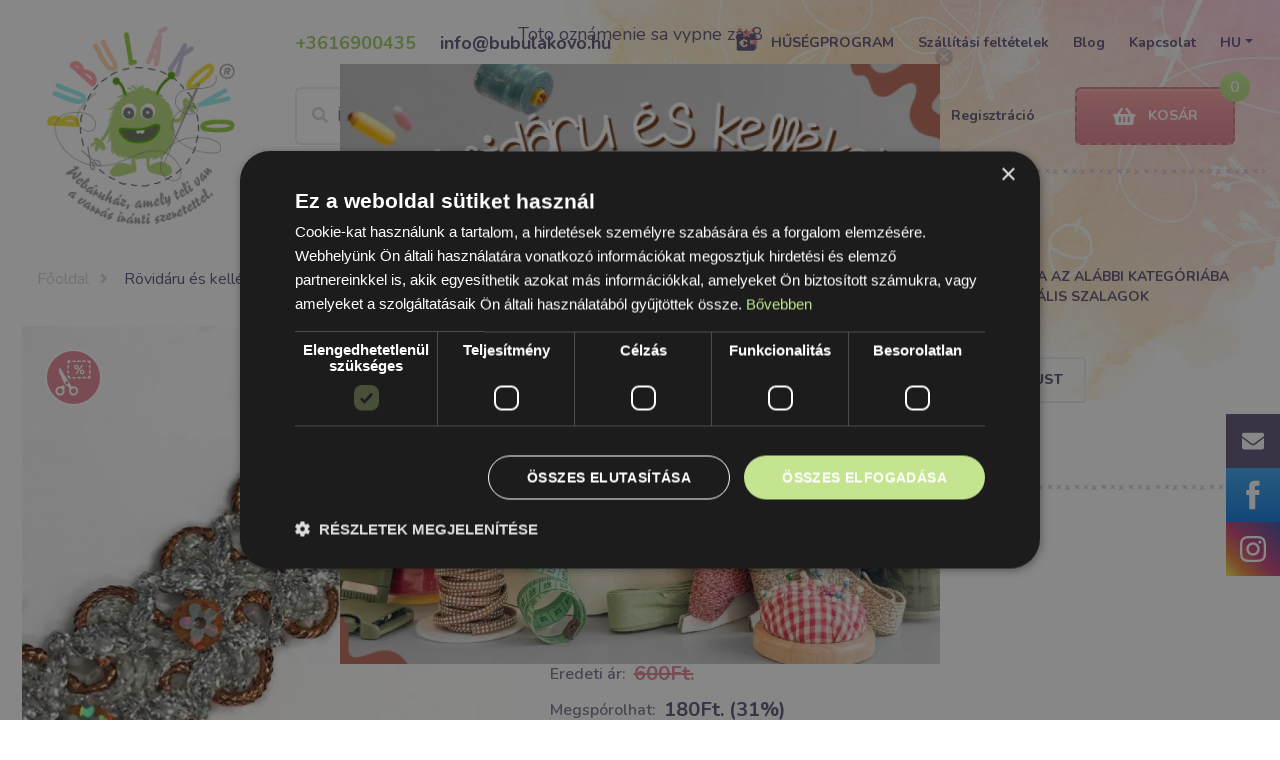

--- FILE ---
content_type: image/svg+xml
request_url: https://www.bubulakovo.hu/bubulakovo/images/zlava-icon.svg
body_size: 1489
content:
<?xml version="1.0" encoding="utf-8"?>
<!-- Generator: Adobe Illustrator 22.1.0, SVG Export Plug-In . SVG Version: 6.00 Build 0)  -->
<svg version="1.1" id="Layer_1" xmlns="http://www.w3.org/2000/svg" xmlns:xlink="http://www.w3.org/1999/xlink" x="0px" y="0px"
	 width="70px" height="70px" viewBox="0 0 70 70" style="enable-background:new 0 0 70 70;" xml:space="preserve">
<style type="text/css">
	.st0{fill:#FFFFFF;}
	.st1{fill:#E18995;}
</style>
<g>
	<circle id="XMLID_9_" class="st0" cx="34.9" cy="35" r="31.6"/>
	<circle id="XMLID_1_" class="st1" cx="35" cy="35" r="29.5"/>
	<g>
		<path class="st0" d="M34.6,55.1c-0.3-0.1-0.5-0.1-0.8-0.2c-2.8-0.7-4.5-3.7-3.6-6.5c0.4-1.1,0.1-2-0.7-2.7
			c-0.8-0.6-1.6-1.3-2.5-1.8c-1.1-0.7-1.9-1.5-2.5-2.7c-1.7-3.8-3.4-7.5-5.2-11.3c-0.8-1.8-0.8-3.5,0-5.2c0-0.1,0.1-0.1,0.1-0.2
			c0.3-0.5,0.6-0.5,0.9,0c0.8,1.3,1.6,2.5,2.3,3.8c3.1,5.1,6.3,10.3,9.4,15.4c0.5,0.9,1.3,1.2,2.4,1.1c2.8-0.3,5.4,1.6,5.7,4.4
			c0.4,2.8-1.6,5.3-4.4,5.7c-0.1,0-0.1,0-0.2,0.1C35.3,55.1,34.9,55.1,34.6,55.1z M32.1,50c0,1.7,1.3,3,3,3c1.6,0,3-1.3,3-3
			c0-1.6-1.3-3-3-3C33.5,47,32.1,48.3,32.1,50z M27.6,39.2c-1,0-1.9,0.8-1.8,1.8c0,1,0.8,1.8,1.8,1.8s1.8-0.8,1.8-1.8
			S28.6,39.2,27.6,39.2z"/>
		<path class="st0" d="M14.9,49.4c0.1-0.3,0.1-0.6,0.2-0.9c0.7-2.4,3-4,5.5-3.6c1.1,0.1,1.9-0.2,2.4-1.2c0.1-0.2,0.2-0.4,0.4-0.6
			c0.6,1,1.5,1.8,2.5,2.4c-0.2,0.1-0.3,0.3-0.4,0.4c-0.8,0.7-0.9,1.5-0.6,2.5c0.6,1.9,0.2,3.6-1.1,5.1c-0.8,0.9-1.8,1.4-3,1.6
			c-0.1,0-0.2,0.1-0.3,0.1c-0.4,0-0.7,0-1.1,0c-0.1,0-0.1-0.1-0.2-0.1c-2.1-0.4-3.5-1.6-4.2-3.7c-0.1-0.3-0.1-0.5-0.2-0.8
			C14.9,50.2,14.9,49.8,14.9,49.4z M23,50c0-1.7-1.3-3-2.9-3c-1.6,0-3,1.3-3,2.9s1.3,3,3,3C21.6,53,23,51.7,23,50z"/>
		<path id="XMLID_20_" class="st0" d="M54,36.2c-1.2,0-2.4,0-3.6,0c-0.2-1.8,1.5-3.5,3.6-3.7C54,33.7,54,35,54,36.2z"/>
		<path id="XMLID_19_" class="st0" d="M54,19.7c-2.2-0.2-3.5-1.5-3.7-3.7c1.2,0,2.4,0,3.7,0C54,17.2,54,18.4,54,19.7z"/>
		<path id="XMLID_18_" class="st0" d="M32,16c-0.2,1.9-1.2,3.1-2.8,3.5c-0.3,0.1-0.5,0.1-0.9,0.1c0-1.3,0-2.5,0-3.7
			C29.5,16,30.8,16,32,16z"/>
		<path id="XMLID_17_" class="st0" d="M54,30.7c-0.6,0-1.2,0-1.8,0c0-1.2,0-2.4,0-3.7c0.6,0,1.2,0,1.8,0C54,28.2,54,29.4,54,30.7z"
			/>
		<path id="XMLID_16_" class="st0" d="M54,25.2c-0.6,0-1.2,0-1.8,0c0-1.2,0-2.4,0-3.7c0.6,0,1.2,0,1.8,0C54,22.7,54,23.9,54,25.2z"
			/>
		<path id="XMLID_15_" class="st0" d="M48.5,16c0,0.6,0,1.2,0,1.8c-1.2,0-2.4,0-3.7,0c0-0.6,0-1.2,0-1.8C46.1,16,47.3,16,48.5,16z"
			/>
		<path id="XMLID_14_" class="st0" d="M43,16c0,0.6,0,1.2,0,1.8c-1.2,0-2.4,0-3.7,0c0-0.6,0-1.2,0-1.8C40.6,16,41.8,16,43,16z"/>
		<path id="XMLID_13_" class="st0" d="M37.5,16c0,0.6,0,1.2,0,1.8c-1.2,0-2.4,0-3.7,0c0-0.6,0-1.2,0-1.8C35,16,36.3,16,37.5,16z"/>
		<path id="XMLID_12_" class="st0" d="M45.6,21.4c-0.1,0.3-0.2,0.4-0.3,0.6c-2.2,3-4.4,6-6.6,9c-0.3,0.4-0.7,0.5-1.1,0.2
			c-0.3-0.2-0.4-0.7-0.1-1.1c1.3-1.7,2.5-3.5,3.8-5.2c0.9-1.3,1.9-2.5,2.8-3.8c0.2-0.3,0.6-0.5,0.9-0.3S45.4,21.2,45.6,21.4z"/>
		<path class="st0" d="M35.7,23.4c0-2,1.8-3.2,3.6-2.4c1,0.4,1.5,1.4,1.5,2.6c0,1-0.7,2-1.6,2.3c-1,0.4-2.1,0.1-2.8-0.7
			C35.9,24.7,35.7,24.1,35.7,23.4z M37.2,23.4c0.1,0.3,0.2,0.7,0.4,1c0.4,0.5,1,0.4,1.4-0.1s0.3-1.4-0.1-1.9s-1.1-0.4-1.4,0.1
			C37.4,22.8,37.3,23.1,37.2,23.4z"/>
		<path class="st0" d="M47.2,28.8c0,1.9-1.8,3.2-3.6,2.4c-1-0.4-1.5-1.4-1.5-2.6c0-1,0.7-2,1.6-2.3c1-0.4,2.1-0.1,2.8,0.7
			C47,27.4,47.2,28.1,47.2,28.8z M45.8,28.7c-0.2-0.3-0.3-0.7-0.5-1c-0.3-0.4-1-0.4-1.3,0.1c-0.4,0.5-0.4,1.5,0.1,2
			c0.4,0.5,1.1,0.4,1.4-0.1C45.6,29.4,45.6,29.1,45.8,28.7z"/>
		<path id="XMLID_7_" class="st0" d="M28.3,32.5c1.9-0.1,3.7,1.6,3.6,3.6c-0.7,0-1.5,0-2.2,0c-0.1,0-0.2-0.1-0.2-0.2
			c-0.4-0.6-0.8-1.2-1.1-1.9c-0.1-0.2-0.1-0.4-0.1-0.6S28.3,32.9,28.3,32.5z"/>
		<path id="XMLID_6_" class="st0" d="M44.9,36.1c0-0.6,0-1.2,0-1.8c1.2,0,2.4,0,3.6,0c0,0.6,0,1.2,0,1.8
			C47.3,36.1,46.1,36.1,44.9,36.1z"/>
		<path id="XMLID_5_" class="st0" d="M39.4,36.1c0-0.6,0-1.2,0-1.8c1.2,0,2.4,0,3.6,0c0,0.6,0,1.2,0,1.8
			C41.8,36.1,40.6,36.1,39.4,36.1z"/>
		<path id="XMLID_4_" class="st0" d="M37.5,36.2c-1.2,0-2.4,0-3.6,0c0-0.6,0-1.2,0-1.8c1.2,0,2.4,0,3.6,0
			C37.5,35,37.5,35.5,37.5,36.2z"/>
		<path id="XMLID_3_" class="st0" d="M28.3,30.6c0-1.2,0-2.4,0-3.6c0.6,0,1.2,0,1.8,0c0,1.2,0,2.4,0,3.6
			C29.5,30.6,29,30.6,28.3,30.6z"/>
		<path id="XMLID_2_" class="st0" d="M30.1,25.1c-0.6,0-1.2,0-1.8,0c0-1.2,0-2.4,0-3.6c0.6,0,1.2,0,1.8,0
			C30.1,22.7,30.1,23.9,30.1,25.1z"/>
	</g>
</g>
</svg>


--- FILE ---
content_type: image/svg+xml
request_url: https://www.bubulakovo.hu/storage/images/upload/16474265377f8625ec19a0e93385b3b759c557c815.svg
body_size: 2436
content:
<?xml version="1.0" encoding="utf-8"?>
<!-- Generator: Adobe Illustrator 24.0.1, SVG Export Plug-In . SVG Version: 6.00 Build 0)  -->
<svg version="1.1" id="Layer_1" xmlns="http://www.w3.org/2000/svg" xmlns:xlink="http://www.w3.org/1999/xlink" x="0px" y="0px"
	 viewBox="0 0 85 54" style="enable-background:new 0 0 85 54;" xml:space="preserve">
<style type="text/css">
	.st0{fill:#FF9900;}
	.st1{fill:#CC0000;}
	.st2{fill:#FCB340;}
	.st3{fill:#000066;}
	.st4{fill:#FFFFFF;}
</style>
<g id="layer1">
	<g id="g10305">
		<path id="path2268" class="st0" d="M84,27.5c0,13.7-11.1,24.8-24.8,24.8c-13.7,0-24.8-11.1-24.8-24.8c0,0,0,0,0,0
			c0-13.7,11.1-24.8,24.8-24.8C72.9,2.6,84,13.8,84,27.5C84,27.5,84,27.5,84,27.5z"/>
		<path id="path1350" class="st1" d="M25.7,2.7C12,2.7,1,13.8,1,27.5c0,13.7,11.1,24.8,24.8,24.8c6.4,0,12.3-2.5,16.7-6.5
			c0,0,0,0,0,0h0c0.9-0.8,1.7-1.7,2.5-2.7H40c-0.7-0.8-1.3-1.7-1.9-2.6h8.8c0.5-0.9,1-1.7,1.4-2.7H36.7c-0.4-0.9-0.7-1.7-1-2.6h13.7
			c0.8-2.5,1.3-5.1,1.3-7.9c0-1.8-0.2-3.6-0.6-5.3H34.9c0.2-0.9,0.4-1.8,0.7-2.6h13.8c-0.3-0.9-0.7-1.8-1.1-2.7H36.7
			c0.4-0.9,0.9-1.8,1.4-2.6h8.8c-0.6-0.9-1.2-1.8-1.9-2.7h-4.9c0.8-0.9,1.6-1.7,2.5-2.5c-4.4-4-10.3-6.5-16.7-6.5
			C25.8,2.7,25.7,2.7,25.7,2.7z"/>
		<path id="use9412" class="st2" d="M81.5,40.5c0.1,0,0.3,0,0.4,0.1c0.1,0.1,0.2,0.2,0.3,0.3c0.1,0.1,0.1,0.3,0.1,0.4
			c0,0.1,0,0.3-0.1,0.4c-0.1,0.1-0.2,0.2-0.3,0.3c-0.1,0.1-0.3,0.1-0.4,0.1s-0.3,0-0.4-0.1c-0.1-0.1-0.2-0.2-0.3-0.3
			c-0.1-0.1-0.1-0.3-0.1-0.4c0-0.1,0-0.3,0.1-0.4c0.1-0.1,0.2-0.2,0.3-0.3C81.2,40.5,81.4,40.5,81.5,40.5 M81.5,40.6
			c-0.1,0-0.2,0-0.3,0.1c-0.1,0.1-0.2,0.1-0.2,0.2c-0.1,0.1-0.1,0.2-0.1,0.3c0,0.1,0,0.2,0.1,0.3c0.1,0.1,0.1,0.2,0.2,0.2
			c0.1,0.1,0.2,0.1,0.3,0.1c0.1,0,0.2,0,0.3-0.1c0.1-0.1,0.2-0.1,0.2-0.2c0.1-0.1,0.1-0.2,0.1-0.3c0-0.1,0-0.2-0.1-0.3
			c-0.1-0.1-0.1-0.2-0.3-0.2C81.7,40.6,81.6,40.6,81.5,40.6 M81.2,41.7v-0.9h0.3c0.1,0,0.2,0,0.2,0c0,0,0.1,0,0.1,0.1
			c0,0,0,0.1,0,0.1c0,0.1,0,0.1-0.1,0.2c0,0-0.1,0.1-0.2,0.1c0,0,0.1,0,0.1,0c0,0,0.1,0.1,0.1,0.2l0.1,0.2h-0.2l-0.1-0.1
			c-0.1-0.1-0.1-0.2-0.1-0.2c0,0-0.1,0-0.1,0h-0.1v0.4L81.2,41.7 M81.3,41.2h0.2c0.1,0,0.1,0,0.2,0c0,0,0-0.1,0-0.1c0,0,0,0,0-0.1
			c0,0,0,0-0.1,0c0,0-0.1,0-0.1,0h-0.2L81.3,41.2"/>
	</g>
	<g id="g16480">
		<g id="g13802" transform="translate(-13.74405,15.9939)">
			<path id="path13804" class="st3" d="M47.8,18.6l0.3-2.2c-0.2,0-0.4,0.1-0.7,0.1c-0.9,0-1-0.5-1-0.9l0.9-4.5h1.4l0.3-2.6h-1.3
				L48.1,7h-2.8c-0.1,0.1-1.6,8.7-1.6,9.7c0,1.6,0.9,2.3,2.1,2.2C46.8,19,47.6,18.7,47.8,18.6z"/>
			<path id="path13806" class="st3" d="M48.7,14.3c0,3.7,2.5,4.6,4.6,4.6c1.9,0,3-0.4,3-0.4l0.5-2.6c0,0-1.6,0.7-3,0.7
				c-2.8,0-2.3-2.1-2.3-2.1l5.5,0c0,0,0.3-1.7,0.3-2.4c0-1.7-0.9-3.9-3.9-3.9C50.6,8.2,48.7,11.1,48.7,14.3z M53.3,10.6
				c1.5,0,1.2,1.7,1.2,1.8h-2.9C51.6,12.3,51.9,10.6,53.3,10.6z"/>
			<path id="path13808" class="st3" d="M70,18.6l0.5-2.9c0,0-1.3,0.7-2.2,0.7c-1.9,0-2.6-1.4-2.6-3c0-3.1,1.6-4.8,3.4-4.8
				c1.3,0,2.4,0.8,2.4,0.8L72,6.5c0,0-1.3-0.9-2.7-0.9c-4.1,0-6.5,2.9-6.5,7.8c0,3.3,1.8,5.5,4.9,5.5C68.6,19,70,18.6,70,18.6z"/>
			<path id="path13810" class="st3" d="M33.3,8.3c-1.8,0-3.2,0.6-3.2,0.6l-0.4,2.3c0,0,1.1-0.5,2.9-0.5c1,0,1.7,0.1,1.7,0.9
				c0,0.5-0.1,0.7-0.1,0.7s-0.8-0.1-1.1-0.1c-2.6,0-4.7,1-4.7,3.9c0,2.3,1.6,2.9,2.6,2.9c1.9,0,2.6-1.2,2.6-1.2l0,1c0,0,2.3,0,2.3,0
				l1-7.3C36.9,8.4,34.2,8.3,33.3,8.3z M33.7,14.2c0.1,0.4-0.1,2.5-1.7,2.5c-0.8,0-1-0.6-1-1c0-0.7,0.4-1.6,2.3-1.6
				C33.7,14.2,33.6,14.2,33.7,14.2z"/>
			<path id="path13812" class="st3" d="M39.4,18.9c0.6,0,4,0.2,4-3.4c0-3.3-3.2-2.6-3.2-4c0-0.7,0.5-0.9,1.5-0.9
				c0.4,0,1.8,0.1,1.8,0.1l0.3-2.3c0,0-0.9-0.2-2.4-0.2c-2,0-3.9,0.8-3.9,3.5c0,3,3.3,2.7,3.3,4c0,0.9-0.9,0.9-1.6,0.9
				c-1.2,0-2.3-0.4-2.3-0.4l-0.4,2.3C36.5,18.6,37.2,18.9,39.4,18.9z"/>
			<path id="path13814" class="st3" d="M91.9,6.2l-0.5,3.6c0,0-1-1.4-2.6-1.4c-2.9,0-4.4,2.9-4.4,6.3c0,2.2,1.1,4.3,3.3,4.3
				c1.6,0,2.5-1.1,2.5-1.1L90,18.8h2.6l2-12.6L91.9,6.2z M90.7,13.1c0,1.4-0.7,3.3-2.1,3.3c-1,0-1.4-0.8-1.4-2.1
				c0-2.1,0.9-3.4,2.1-3.4C90.2,10.9,90.7,11.5,90.7,13.1z"/>
			<path id="path13816" class="st3" d="M19,18.8l1.6-9.5l0.2,9.5h1.8L26,9.3l-1.5,9.5h2.7l2.1-12.6l-4.3,0l-2.6,7.7l-0.1-7.7h-3.9
				l-2.1,12.6L19,18.8L19,18.8z"/>
			<path id="path13818" class="st3" d="M59.7,18.8c0.8-4.4,1-7.8,3.3-7.1c0.3-1.7,1.1-3.2,1.4-3.9c0,0-0.1-0.2-0.8-0.2
				c-1.2,0-2.8,2.4-2.8,2.4l0.2-1.5h-2.5L57,18.8L59.7,18.8L59.7,18.8z"/>
			<g id="use14699" transform="translate(845.3001,0)">
				<path id="path13810_1_" class="st3" d="M-769.7,8.3c-1.8,0-3.2,0.6-3.2,0.6l-0.4,2.3c0,0,1.1-0.5,2.9-0.5c1,0,1.7,0.1,1.7,0.9
					c0,0.5-0.1,0.7-0.1,0.7s-0.8-0.1-1.1-0.1c-2.6,0-4.7,1-4.7,3.9c0,2.3,1.6,2.9,2.6,2.9c1.9,0,2.6-1.2,2.6-1.2l0,1h2.3l1-7.3
					C-766.1,8.4-768.8,8.3-769.7,8.3z M-769.3,14.2c0.1,0.4-0.1,2.5-1.7,2.5c-0.8,0-1-0.6-1-1c0-0.7,0.4-1.6,2.3-1.6
					C-769.3,14.2-769.4,14.2-769.3,14.2z"/>
			</g>
			<path id="use14701" class="st3" d="M81.9,18.8c0.4-3.2,1.2-7.7,3.3-7.1c0.3-1.7,0-1.7-0.7-1.7c-1.2,0-1.4,0-1.4,0l0.2-1.5h-2.5
				l-1.6,10.3L81.9,18.8L81.9,18.8z"/>
		</g>
		<g id="g10289">
			<path id="path4157" class="st4" d="M34.8,33.8l0.3-2.2c-0.2,0-0.4,0.1-0.7,0.1c-0.9,0-1-0.5-1-0.9l0.7-4.6h1.4l0.3-2.5h-1.3
				l0.3-1.5h-2.6c-0.1,0.1-1.6,8.7-1.6,9.7c0,1.6,0.9,2.3,2.1,2.2C33.8,34.2,34.5,33.9,34.8,33.8z"/>
			<path id="path4155" class="st4" d="M35.6,29.5c0,3.7,2.5,4.6,4.6,4.6c1.9,0,2.8-0.4,2.8-0.4l0.5-2.6c0,0-1.5,0.7-2.8,0.7
				c-2.8,0-2.3-2.1-2.3-2.1h5.4c0,0,0.3-1.7,0.3-2.4c0-1.7-0.9-3.9-3.8-3.9C37.6,23.4,35.6,26.3,35.6,29.5z M40.2,25.8
				c1.5,0,1.2,1.7,1.2,1.8h-2.9C38.5,27.4,38.8,25.8,40.2,25.8z"/>
			<path id="path4151" class="st4" d="M57,33.8l0.5-2.9c0,0-1.3,0.7-2.2,0.7c-1.9,0-2.6-1.4-2.6-3c0-3.1,1.6-4.8,3.4-4.8
				c1.3,0,2.4,0.8,2.4,0.8l0.4-2.8c0,0-1.6-0.6-3-0.6c-3.1,0-6,2.6-6,7.6c0,3.3,1.6,5.5,4.8,5.5C55.6,34.2,57,33.8,57,33.8z"/>
			<path id="path4149" class="st4" d="M20.2,23.5c-1.8,0-3.2,0.6-3.2,0.6l-0.4,2.3c0,0,1.1-0.5,2.9-0.5c1,0,1.7,0.1,1.7,0.9
				c0,0.5-0.1,0.7-0.1,0.7s-0.8-0.1-1.1-0.1c-2.3,0-4.7,1-4.7,3.9c0,2.3,1.6,2.9,2.6,2.9c1.9,0,2.7-1.2,2.7-1.2l-0.1,1h2.3l1-7.3
				C23.9,23.6,21.2,23.5,20.2,23.5z M20.8,29.4c0.1,0.4-0.3,2.5-1.9,2.5c-0.8,0-1-0.6-1-1c0-0.7,0.4-1.6,2.3-1.6
				C20.7,29.3,20.7,29.4,20.8,29.4z"/>
			<path id="path4145" class="st4" d="M26.3,34.1c0.6,0,4,0.2,4-3.4c0-3.3-3.2-2.6-3.2-4c0-0.7,0.5-0.9,1.5-0.9
				c0.4,0,1.8,0.1,1.8,0.1l0.3-2.3c0,0-0.9-0.2-2.4-0.2c-2,0-3.9,0.8-3.9,3.5c0,3,3.3,2.7,3.3,4c0,0.9-0.9,0.9-1.6,0.9
				c-1.2,0-2.3-0.4-2.3-0.4l-0.4,2.3C23.4,33.8,24.1,34.1,26.3,34.1z"/>
			<path id="path4139" class="st4" d="M78.9,21.4l-0.6,3.5c0,0-1-1.4-2.6-1.4c-2.4,0-4.4,2.9-4.4,6.3c0,2.2,1.1,4.3,3.3,4.3
				c1.6,0,2.5-1.1,2.5-1.1L77,34h2.6l2-12.6L78.9,21.4z M77.7,28.3c0,1.4-0.7,3.3-2.1,3.3c-1,0-1.4-0.8-1.4-2.1
				c0-2.1,0.9-3.4,2.1-3.4C77.2,26.1,77.7,26.7,77.7,28.3z"/>
			<path id="path4133" class="st4" d="M5.9,34l1.6-9.5L7.8,34h1.8l3.4-9.5L11.5,34h2.7l2.1-12.6h-4.2l-2.6,7.7l-0.1-7.7H5.5L3.4,34
				C3.4,34,5.9,34,5.9,34z"/>
			<path id="path4131" class="st4" d="M46.7,34c0.8-4.4,0.9-7.9,2.7-7.3c0.3-1.7,0.6-2.3,1-3.1c0,0-0.2,0-0.5,0
				c-1.2,0-2.1,1.6-2.1,1.6l0.2-1.5h-2.5L43.9,34H46.7z"/>
			<g id="use8523" transform="translate(847.0062,0)">
				<path id="path4149_1_" class="st4" d="M-783.9,23.5c-1.8,0-3.2,0.6-3.2,0.6l-0.4,2.3c0,0,1.1-0.5,2.9-0.5c1,0,1.7,0.1,1.7,0.9
					c0,0.5-0.1,0.7-0.1,0.7s-0.8-0.1-1.1-0.1c-2.3,0-4.7,1-4.7,3.9c0,2.3,1.6,2.9,2.6,2.9c1.9,0,2.7-1.2,2.7-1.2l-0.1,1
					c0,0,2.3,0,2.3,0l1-7.3C-780.3,23.6-783,23.5-783.9,23.5z M-783.3,29.4c0.1,0.4-0.3,2.5-1.9,2.5c-0.8,0-1-0.6-1-1
					c0-0.7,0.4-1.6,2.3-1.6C-783.5,29.3-783.4,29.4-783.3,29.4z"/>
			</g>
			<g id="use8525" transform="translate(442.2857,0)">
				<path id="path4131_1_" class="st4" d="M-373.4,34c0.8-4.4,0.9-7.9,2.7-7.3c0.3-1.7,0.6-2.3,1-3.1c0,0-0.2,0-0.5,0
					c-1.2,0-2.1,1.6-2.1,1.6l0.2-1.5h-2.5l-1.6,10.3H-373.4z"/>
			</g>
			<path id="text9407" class="st4" d="M81.5,32.4c0.1,0,0.3,0,0.4,0.1c0.1,0.1,0.2,0.2,0.3,0.3c0.1,0.1,0.1,0.3,0.1,0.4
				c0,0.1,0,0.3-0.1,0.4c-0.1,0.1-0.2,0.2-0.3,0.3C81.8,34,81.6,34,81.5,34c-0.1,0-0.3,0-0.4-0.1c-0.1-0.1-0.2-0.2-0.3-0.3
				c-0.1-0.1-0.1-0.3-0.1-0.4c0-0.1,0-0.3,0.1-0.4c0.1-0.1,0.2-0.2,0.3-0.3C81.2,32.4,81.4,32.4,81.5,32.4 M81.5,32.5
				c-0.1,0-0.2,0-0.3,0.1c-0.1,0.1-0.2,0.1-0.3,0.2c-0.1,0.1-0.1,0.2-0.1,0.3s0,0.2,0.1,0.3c0.1,0.1,0.1,0.2,0.2,0.2
				c0.1,0.1,0.2,0.1,0.3,0.1c0.1,0,0.2,0,0.3-0.1c0.1-0.1,0.2-0.1,0.2-0.2c0.1-0.1,0.1-0.2,0.1-0.3s0-0.2-0.1-0.3
				c-0.1-0.1-0.1-0.2-0.3-0.2C81.7,32.6,81.6,32.5,81.5,32.5 M81.1,33.6v-0.9h0.3c0.1,0,0.2,0,0.2,0c0,0,0.1,0,0.1,0.1
				c0,0,0,0.1,0,0.1c0,0.1,0,0.1-0.1,0.2c0,0-0.1,0.1-0.2,0.1c0,0,0.1,0,0.1,0c0,0,0.1,0.1,0.1,0.2l0.1,0.2h-0.2l-0.1-0.1
				c-0.1-0.1-0.1-0.2-0.1-0.2c0,0-0.1,0-0.1,0h-0.1v0.4L81.1,33.6 M81.3,33.2h0.2c0.1,0,0.1,0,0.2,0c0,0,0-0.1,0-0.1c0,0,0,0,0-0.1
				c0,0,0,0-0.1,0c0,0-0.1,0-0.1,0h-0.2L81.3,33.2"/>
		</g>
	</g>
</g>
</svg>


--- FILE ---
content_type: image/svg+xml
request_url: https://www.bubulakovo.hu/bubulakovo/images/Instagram-01.svg
body_size: 982
content:
<?xml version="1.0" encoding="utf-8"?>
<!-- Generator: Adobe Illustrator 24.0.1, SVG Export Plug-In . SVG Version: 6.00 Build 0)  -->
<svg version="1.1" id="Layer_1" xmlns="http://www.w3.org/2000/svg" xmlns:xlink="http://www.w3.org/1999/xlink" x="0px" y="0px"
	 viewBox="0 0 54 54" style="enable-background:new 0 0 54 54;" xml:space="preserve">
<style type="text/css">
	.st0{fill:url(#SVGID_1_);}
	.st1{fill:#FFFFFF;}
</style>
<linearGradient id="SVGID_1_" gradientUnits="userSpaceOnUse" x1="-0.5083" y1="53.4718" x2="54.5083" y2="0.5282">
	<stop  offset="0" style="stop-color:#F3EC55"/>
	<stop  offset="0.2412" style="stop-color:#E48242"/>
	<stop  offset="0.3463" style="stop-color:#D66863"/>
	<stop  offset="0.4422" style="stop-color:#CD4F74"/>
	<stop  offset="0.4888" style="stop-color:#C94379"/>
	<stop  offset="1" style="stop-color:#4056A6"/>
</linearGradient>
<rect class="st0" width="54" height="54"/>
<g id="XMLID_1622_">
	<path id="XMLID_1627_" class="st1" d="M27,16.3c3.5,0,3.9,0,5.3,0.1c1.3,0.1,2,0.3,2.4,0.4c0.6,0.2,1,0.5,1.5,1
		c0.5,0.5,0.7,0.9,1,1.5c0.2,0.5,0.4,1.1,0.4,2.4c0.1,1.4,0.1,1.8,0.1,5.3c0,3.5,0,3.9-0.1,5.3c-0.1,1.3-0.3,2-0.4,2.4
		c-0.2,0.6-0.5,1-1,1.5c-0.5,0.5-0.9,0.7-1.5,1c-0.5,0.2-1.1,0.4-2.4,0.4c-1.4,0.1-1.8,0.1-5.3,0.1s-3.9,0-5.3-0.1
		c-1.3-0.1-2-0.3-2.4-0.4c-0.6-0.2-1-0.5-1.5-1c-0.5-0.5-0.7-0.9-1-1.5c-0.2-0.5-0.4-1.1-0.4-2.4c-0.1-1.4-0.1-1.8-0.1-5.3
		c0-3.5,0-3.9,0.1-5.3c0.1-1.3,0.3-2,0.4-2.4c0.2-0.6,0.5-1,1-1.5c0.5-0.5,0.9-0.7,1.5-1c0.5-0.2,1.1-0.4,2.4-0.4
		C23.1,16.4,23.5,16.3,27,16.3 M27,14c-3.5,0-4,0-5.4,0.1c-1.4,0.1-2.3,0.3-3.2,0.6c-0.9,0.3-1.6,0.8-2.3,1.5
		c-0.7,0.7-1.2,1.4-1.5,2.3c-0.3,0.8-0.5,1.8-0.6,3.2C14,23,14,23.5,14,27c0,3.5,0,4,0.1,5.4c0.1,1.4,0.3,2.3,0.6,3.2
		c0.3,0.9,0.8,1.6,1.5,2.3c0.7,0.7,1.4,1.2,2.3,1.5c0.8,0.3,1.8,0.5,3.2,0.6C23,40,23.5,40,27,40c3.5,0,4,0,5.4-0.1
		c1.4-0.1,2.3-0.3,3.2-0.6c0.9-0.3,1.6-0.8,2.3-1.5c0.7-0.7,1.2-1.4,1.5-2.3c0.3-0.8,0.5-1.8,0.6-3.2C40,31,40,30.5,40,27
		c0-3.5,0-4-0.1-5.4c-0.1-1.4-0.3-2.3-0.6-3.2c-0.3-0.9-0.8-1.6-1.5-2.3c-0.7-0.7-1.4-1.2-2.3-1.5c-0.8-0.3-1.8-0.5-3.2-0.6
		C31,14,30.5,14,27,14"/>
	<path id="XMLID_1624_" class="st1" d="M27,20.3c-3.7,0-6.7,3-6.7,6.7s3,6.7,6.7,6.7c3.7,0,6.7-3,6.7-6.7S30.7,20.3,27,20.3
		 M27,31.3c-2.4,0-4.3-1.9-4.3-4.3c0-2.4,1.9-4.3,4.3-4.3s4.3,1.9,4.3,4.3C31.3,29.4,29.4,31.3,27,31.3"/>
	<path id="XMLID_1623_" class="st1" d="M35.5,20.1c0,0.9-0.7,1.6-1.6,1.6c-0.9,0-1.6-0.7-1.6-1.6c0-0.9,0.7-1.6,1.6-1.6
		C34.8,18.5,35.5,19.2,35.5,20.1"/>
</g>
</svg>


--- FILE ---
content_type: image/svg+xml
request_url: https://www.bubulakovo.sk/bubulakovo/images/right-arrow.svg
body_size: 343
content:
<?xml version="1.0" encoding="utf-8"?>
<!-- Generator: Adobe Illustrator 24.0.1, SVG Export Plug-In . SVG Version: 6.00 Build 0)  -->
<svg version="1.1" id="Layer_1" xmlns="http://www.w3.org/2000/svg" xmlns:xlink="http://www.w3.org/1999/xlink" x="0px" y="0px"
	 viewBox="0 0 19 11" style="enable-background:new 0 0 19 11;" xml:space="preserve">
<style type="text/css">
	.st0{fill:#E18995;}
</style>
<g>
	<path class="st0" d="M18,4.1c-2.2-0.9-4.3-2-6.4-3.3c-1.1-0.7-2.1,1.1-1,1.7c0.8,0.5,1.6,1,2.5,1.4C9.2,4,5.3,4,1.5,4.2
		c-1.3,0-1.3,2,0,2C5.9,6,10.3,5.9,14.8,6c0,0,0.1,0,0.1,0c-1,0.9-2,1.8-3,2.6c-0.4,0.4-0.4,1.1,0,1.4c0.4,0.4,1,0.4,1.4,0
		c1.6-1.4,3.3-2.9,4.9-4.3C18.7,5.3,18.6,4.4,18,4.1z"/>
</g>
</svg>
